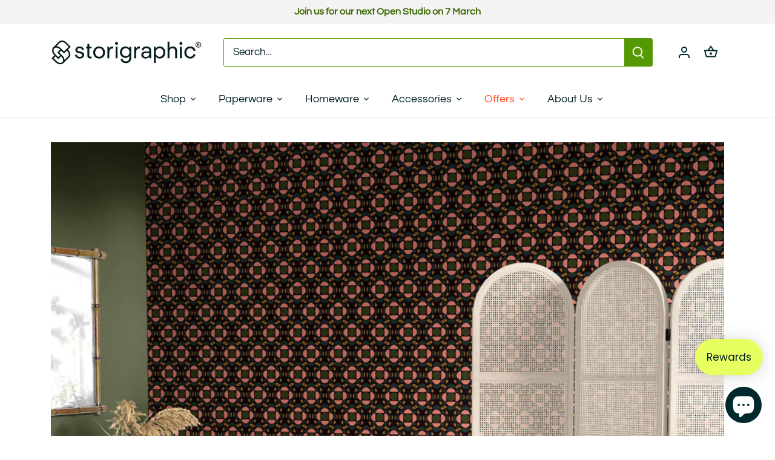

--- FILE ---
content_type: application/javascript
request_url: https://ecommplugins-trustboxsettings.trustpilot.com/storigraphic.myshopify.com.js?settings=1665993113637&shop=storigraphic.myshopify.com
body_size: 230
content:
const trustpilot_trustbox_settings = {"trustboxes":[],"activeTrustbox":0,"pageUrls":{"landing":"https://storigraphic.myshopify.com","category":"https://storigraphic.myshopify.com/collections/flock-series","product":"https://storigraphic.myshopify.com/products/ivan-and-drummer-greeting-cards-pack-4"}};
dispatchEvent(new CustomEvent('trustpilotTrustboxSettingsLoaded'));